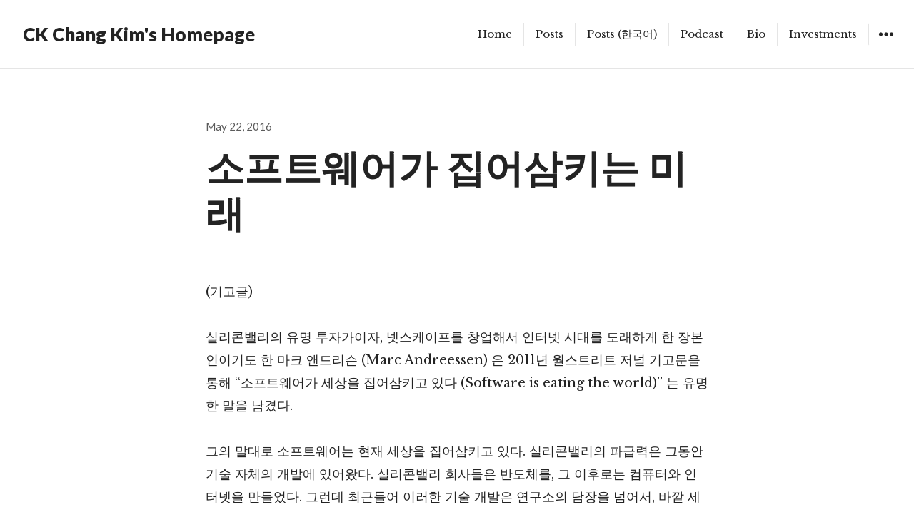

--- FILE ---
content_type: text/html; charset=UTF-8
request_url: https://www.changkim.me/2016/05/22/%EC%86%8C%ED%94%84%ED%8A%B8%EC%9B%A8%EC%96%B4%EA%B0%80-%EC%A7%91%EC%96%B4%EC%82%BC%ED%82%A4%EB%8A%94-%EB%AF%B8%EB%9E%98/
body_size: 10850
content:
<!DOCTYPE html>
<html lang="en-US" class="no-js">
<head>
<meta charset="UTF-8">
<meta name="viewport" content="width=device-width, initial-scale=1">
<link rel="profile" href="http://gmpg.org/xfn/11">
<link rel="pingback" href="https://www.changkim.me/xmlrpc.php">
<script>(function(html){html.className = html.className.replace(/\bno-js\b/,'js')})(document.documentElement);</script>
<title>소프트웨어가 집어삼키는 미래 &#8211; CK Chang Kim&#039;s Homepage</title>
<meta name='robots' content='max-image-preview:large' />
<link rel='dns-prefetch' href='//fonts.googleapis.com' />
<link rel="alternate" type="application/rss+xml" title="CK Chang Kim&#039;s Homepage &raquo; Feed" href="https://www.changkim.me/feed/" />
<link rel="alternate" type="application/rss+xml" title="CK Chang Kim&#039;s Homepage &raquo; Comments Feed" href="https://www.changkim.me/comments/feed/" />
<link rel="alternate" type="application/rss+xml" title="CK Chang Kim&#039;s Homepage &raquo; 소프트웨어가 집어삼키는 미래 Comments Feed" href="https://www.changkim.me/2016/05/22/%ec%86%8c%ed%94%84%ed%8a%b8%ec%9b%a8%ec%96%b4%ea%b0%80-%ec%a7%91%ec%96%b4%ec%82%bc%ed%82%a4%eb%8a%94-%eb%af%b8%eb%9e%98/feed/" />
<link rel="alternate" title="oEmbed (JSON)" type="application/json+oembed" href="https://www.changkim.me/wp-json/oembed/1.0/embed?url=https%3A%2F%2Fwww.changkim.me%2F2016%2F05%2F22%2F%25ec%2586%258c%25ed%2594%2584%25ed%258a%25b8%25ec%259b%25a8%25ec%2596%25b4%25ea%25b0%2580-%25ec%25a7%2591%25ec%2596%25b4%25ec%2582%25bc%25ed%2582%25a4%25eb%258a%2594-%25eb%25af%25b8%25eb%259e%2598%2F" />
<link rel="alternate" title="oEmbed (XML)" type="text/xml+oembed" href="https://www.changkim.me/wp-json/oembed/1.0/embed?url=https%3A%2F%2Fwww.changkim.me%2F2016%2F05%2F22%2F%25ec%2586%258c%25ed%2594%2584%25ed%258a%25b8%25ec%259b%25a8%25ec%2596%25b4%25ea%25b0%2580-%25ec%25a7%2591%25ec%2596%25b4%25ec%2582%25bc%25ed%2582%25a4%25eb%258a%2594-%25eb%25af%25b8%25eb%259e%2598%2F&#038;format=xml" />
<style id='wp-img-auto-sizes-contain-inline-css' type='text/css'>
img:is([sizes=auto i],[sizes^="auto," i]){contain-intrinsic-size:3000px 1500px}
/*# sourceURL=wp-img-auto-sizes-contain-inline-css */
</style>
<style id='wp-emoji-styles-inline-css' type='text/css'>

	img.wp-smiley, img.emoji {
		display: inline !important;
		border: none !important;
		box-shadow: none !important;
		height: 1em !important;
		width: 1em !important;
		margin: 0 0.07em !important;
		vertical-align: -0.1em !important;
		background: none !important;
		padding: 0 !important;
	}
/*# sourceURL=wp-emoji-styles-inline-css */
</style>
<style id='wp-block-library-inline-css' type='text/css'>
:root{--wp-block-synced-color:#7a00df;--wp-block-synced-color--rgb:122,0,223;--wp-bound-block-color:var(--wp-block-synced-color);--wp-editor-canvas-background:#ddd;--wp-admin-theme-color:#007cba;--wp-admin-theme-color--rgb:0,124,186;--wp-admin-theme-color-darker-10:#006ba1;--wp-admin-theme-color-darker-10--rgb:0,107,160.5;--wp-admin-theme-color-darker-20:#005a87;--wp-admin-theme-color-darker-20--rgb:0,90,135;--wp-admin-border-width-focus:2px}@media (min-resolution:192dpi){:root{--wp-admin-border-width-focus:1.5px}}.wp-element-button{cursor:pointer}:root .has-very-light-gray-background-color{background-color:#eee}:root .has-very-dark-gray-background-color{background-color:#313131}:root .has-very-light-gray-color{color:#eee}:root .has-very-dark-gray-color{color:#313131}:root .has-vivid-green-cyan-to-vivid-cyan-blue-gradient-background{background:linear-gradient(135deg,#00d084,#0693e3)}:root .has-purple-crush-gradient-background{background:linear-gradient(135deg,#34e2e4,#4721fb 50%,#ab1dfe)}:root .has-hazy-dawn-gradient-background{background:linear-gradient(135deg,#faaca8,#dad0ec)}:root .has-subdued-olive-gradient-background{background:linear-gradient(135deg,#fafae1,#67a671)}:root .has-atomic-cream-gradient-background{background:linear-gradient(135deg,#fdd79a,#004a59)}:root .has-nightshade-gradient-background{background:linear-gradient(135deg,#330968,#31cdcf)}:root .has-midnight-gradient-background{background:linear-gradient(135deg,#020381,#2874fc)}:root{--wp--preset--font-size--normal:16px;--wp--preset--font-size--huge:42px}.has-regular-font-size{font-size:1em}.has-larger-font-size{font-size:2.625em}.has-normal-font-size{font-size:var(--wp--preset--font-size--normal)}.has-huge-font-size{font-size:var(--wp--preset--font-size--huge)}.has-text-align-center{text-align:center}.has-text-align-left{text-align:left}.has-text-align-right{text-align:right}.has-fit-text{white-space:nowrap!important}#end-resizable-editor-section{display:none}.aligncenter{clear:both}.items-justified-left{justify-content:flex-start}.items-justified-center{justify-content:center}.items-justified-right{justify-content:flex-end}.items-justified-space-between{justify-content:space-between}.screen-reader-text{border:0;clip-path:inset(50%);height:1px;margin:-1px;overflow:hidden;padding:0;position:absolute;width:1px;word-wrap:normal!important}.screen-reader-text:focus{background-color:#ddd;clip-path:none;color:#444;display:block;font-size:1em;height:auto;left:5px;line-height:normal;padding:15px 23px 14px;text-decoration:none;top:5px;width:auto;z-index:100000}html :where(.has-border-color){border-style:solid}html :where([style*=border-top-color]){border-top-style:solid}html :where([style*=border-right-color]){border-right-style:solid}html :where([style*=border-bottom-color]){border-bottom-style:solid}html :where([style*=border-left-color]){border-left-style:solid}html :where([style*=border-width]){border-style:solid}html :where([style*=border-top-width]){border-top-style:solid}html :where([style*=border-right-width]){border-right-style:solid}html :where([style*=border-bottom-width]){border-bottom-style:solid}html :where([style*=border-left-width]){border-left-style:solid}html :where(img[class*=wp-image-]){height:auto;max-width:100%}:where(figure){margin:0 0 1em}html :where(.is-position-sticky){--wp-admin--admin-bar--position-offset:var(--wp-admin--admin-bar--height,0px)}@media screen and (max-width:600px){html :where(.is-position-sticky){--wp-admin--admin-bar--position-offset:0px}}

/*# sourceURL=wp-block-library-inline-css */
</style><style id='global-styles-inline-css' type='text/css'>
:root{--wp--preset--aspect-ratio--square: 1;--wp--preset--aspect-ratio--4-3: 4/3;--wp--preset--aspect-ratio--3-4: 3/4;--wp--preset--aspect-ratio--3-2: 3/2;--wp--preset--aspect-ratio--2-3: 2/3;--wp--preset--aspect-ratio--16-9: 16/9;--wp--preset--aspect-ratio--9-16: 9/16;--wp--preset--color--black: #000000;--wp--preset--color--cyan-bluish-gray: #abb8c3;--wp--preset--color--white: #ffffff;--wp--preset--color--pale-pink: #f78da7;--wp--preset--color--vivid-red: #cf2e2e;--wp--preset--color--luminous-vivid-orange: #ff6900;--wp--preset--color--luminous-vivid-amber: #fcb900;--wp--preset--color--light-green-cyan: #7bdcb5;--wp--preset--color--vivid-green-cyan: #00d084;--wp--preset--color--pale-cyan-blue: #8ed1fc;--wp--preset--color--vivid-cyan-blue: #0693e3;--wp--preset--color--vivid-purple: #9b51e0;--wp--preset--gradient--vivid-cyan-blue-to-vivid-purple: linear-gradient(135deg,rgb(6,147,227) 0%,rgb(155,81,224) 100%);--wp--preset--gradient--light-green-cyan-to-vivid-green-cyan: linear-gradient(135deg,rgb(122,220,180) 0%,rgb(0,208,130) 100%);--wp--preset--gradient--luminous-vivid-amber-to-luminous-vivid-orange: linear-gradient(135deg,rgb(252,185,0) 0%,rgb(255,105,0) 100%);--wp--preset--gradient--luminous-vivid-orange-to-vivid-red: linear-gradient(135deg,rgb(255,105,0) 0%,rgb(207,46,46) 100%);--wp--preset--gradient--very-light-gray-to-cyan-bluish-gray: linear-gradient(135deg,rgb(238,238,238) 0%,rgb(169,184,195) 100%);--wp--preset--gradient--cool-to-warm-spectrum: linear-gradient(135deg,rgb(74,234,220) 0%,rgb(151,120,209) 20%,rgb(207,42,186) 40%,rgb(238,44,130) 60%,rgb(251,105,98) 80%,rgb(254,248,76) 100%);--wp--preset--gradient--blush-light-purple: linear-gradient(135deg,rgb(255,206,236) 0%,rgb(152,150,240) 100%);--wp--preset--gradient--blush-bordeaux: linear-gradient(135deg,rgb(254,205,165) 0%,rgb(254,45,45) 50%,rgb(107,0,62) 100%);--wp--preset--gradient--luminous-dusk: linear-gradient(135deg,rgb(255,203,112) 0%,rgb(199,81,192) 50%,rgb(65,88,208) 100%);--wp--preset--gradient--pale-ocean: linear-gradient(135deg,rgb(255,245,203) 0%,rgb(182,227,212) 50%,rgb(51,167,181) 100%);--wp--preset--gradient--electric-grass: linear-gradient(135deg,rgb(202,248,128) 0%,rgb(113,206,126) 100%);--wp--preset--gradient--midnight: linear-gradient(135deg,rgb(2,3,129) 0%,rgb(40,116,252) 100%);--wp--preset--font-size--small: 13px;--wp--preset--font-size--medium: 20px;--wp--preset--font-size--large: 36px;--wp--preset--font-size--x-large: 42px;--wp--preset--spacing--20: 0.44rem;--wp--preset--spacing--30: 0.67rem;--wp--preset--spacing--40: 1rem;--wp--preset--spacing--50: 1.5rem;--wp--preset--spacing--60: 2.25rem;--wp--preset--spacing--70: 3.38rem;--wp--preset--spacing--80: 5.06rem;--wp--preset--shadow--natural: 6px 6px 9px rgba(0, 0, 0, 0.2);--wp--preset--shadow--deep: 12px 12px 50px rgba(0, 0, 0, 0.4);--wp--preset--shadow--sharp: 6px 6px 0px rgba(0, 0, 0, 0.2);--wp--preset--shadow--outlined: 6px 6px 0px -3px rgb(255, 255, 255), 6px 6px rgb(0, 0, 0);--wp--preset--shadow--crisp: 6px 6px 0px rgb(0, 0, 0);}:where(.is-layout-flex){gap: 0.5em;}:where(.is-layout-grid){gap: 0.5em;}body .is-layout-flex{display: flex;}.is-layout-flex{flex-wrap: wrap;align-items: center;}.is-layout-flex > :is(*, div){margin: 0;}body .is-layout-grid{display: grid;}.is-layout-grid > :is(*, div){margin: 0;}:where(.wp-block-columns.is-layout-flex){gap: 2em;}:where(.wp-block-columns.is-layout-grid){gap: 2em;}:where(.wp-block-post-template.is-layout-flex){gap: 1.25em;}:where(.wp-block-post-template.is-layout-grid){gap: 1.25em;}.has-black-color{color: var(--wp--preset--color--black) !important;}.has-cyan-bluish-gray-color{color: var(--wp--preset--color--cyan-bluish-gray) !important;}.has-white-color{color: var(--wp--preset--color--white) !important;}.has-pale-pink-color{color: var(--wp--preset--color--pale-pink) !important;}.has-vivid-red-color{color: var(--wp--preset--color--vivid-red) !important;}.has-luminous-vivid-orange-color{color: var(--wp--preset--color--luminous-vivid-orange) !important;}.has-luminous-vivid-amber-color{color: var(--wp--preset--color--luminous-vivid-amber) !important;}.has-light-green-cyan-color{color: var(--wp--preset--color--light-green-cyan) !important;}.has-vivid-green-cyan-color{color: var(--wp--preset--color--vivid-green-cyan) !important;}.has-pale-cyan-blue-color{color: var(--wp--preset--color--pale-cyan-blue) !important;}.has-vivid-cyan-blue-color{color: var(--wp--preset--color--vivid-cyan-blue) !important;}.has-vivid-purple-color{color: var(--wp--preset--color--vivid-purple) !important;}.has-black-background-color{background-color: var(--wp--preset--color--black) !important;}.has-cyan-bluish-gray-background-color{background-color: var(--wp--preset--color--cyan-bluish-gray) !important;}.has-white-background-color{background-color: var(--wp--preset--color--white) !important;}.has-pale-pink-background-color{background-color: var(--wp--preset--color--pale-pink) !important;}.has-vivid-red-background-color{background-color: var(--wp--preset--color--vivid-red) !important;}.has-luminous-vivid-orange-background-color{background-color: var(--wp--preset--color--luminous-vivid-orange) !important;}.has-luminous-vivid-amber-background-color{background-color: var(--wp--preset--color--luminous-vivid-amber) !important;}.has-light-green-cyan-background-color{background-color: var(--wp--preset--color--light-green-cyan) !important;}.has-vivid-green-cyan-background-color{background-color: var(--wp--preset--color--vivid-green-cyan) !important;}.has-pale-cyan-blue-background-color{background-color: var(--wp--preset--color--pale-cyan-blue) !important;}.has-vivid-cyan-blue-background-color{background-color: var(--wp--preset--color--vivid-cyan-blue) !important;}.has-vivid-purple-background-color{background-color: var(--wp--preset--color--vivid-purple) !important;}.has-black-border-color{border-color: var(--wp--preset--color--black) !important;}.has-cyan-bluish-gray-border-color{border-color: var(--wp--preset--color--cyan-bluish-gray) !important;}.has-white-border-color{border-color: var(--wp--preset--color--white) !important;}.has-pale-pink-border-color{border-color: var(--wp--preset--color--pale-pink) !important;}.has-vivid-red-border-color{border-color: var(--wp--preset--color--vivid-red) !important;}.has-luminous-vivid-orange-border-color{border-color: var(--wp--preset--color--luminous-vivid-orange) !important;}.has-luminous-vivid-amber-border-color{border-color: var(--wp--preset--color--luminous-vivid-amber) !important;}.has-light-green-cyan-border-color{border-color: var(--wp--preset--color--light-green-cyan) !important;}.has-vivid-green-cyan-border-color{border-color: var(--wp--preset--color--vivid-green-cyan) !important;}.has-pale-cyan-blue-border-color{border-color: var(--wp--preset--color--pale-cyan-blue) !important;}.has-vivid-cyan-blue-border-color{border-color: var(--wp--preset--color--vivid-cyan-blue) !important;}.has-vivid-purple-border-color{border-color: var(--wp--preset--color--vivid-purple) !important;}.has-vivid-cyan-blue-to-vivid-purple-gradient-background{background: var(--wp--preset--gradient--vivid-cyan-blue-to-vivid-purple) !important;}.has-light-green-cyan-to-vivid-green-cyan-gradient-background{background: var(--wp--preset--gradient--light-green-cyan-to-vivid-green-cyan) !important;}.has-luminous-vivid-amber-to-luminous-vivid-orange-gradient-background{background: var(--wp--preset--gradient--luminous-vivid-amber-to-luminous-vivid-orange) !important;}.has-luminous-vivid-orange-to-vivid-red-gradient-background{background: var(--wp--preset--gradient--luminous-vivid-orange-to-vivid-red) !important;}.has-very-light-gray-to-cyan-bluish-gray-gradient-background{background: var(--wp--preset--gradient--very-light-gray-to-cyan-bluish-gray) !important;}.has-cool-to-warm-spectrum-gradient-background{background: var(--wp--preset--gradient--cool-to-warm-spectrum) !important;}.has-blush-light-purple-gradient-background{background: var(--wp--preset--gradient--blush-light-purple) !important;}.has-blush-bordeaux-gradient-background{background: var(--wp--preset--gradient--blush-bordeaux) !important;}.has-luminous-dusk-gradient-background{background: var(--wp--preset--gradient--luminous-dusk) !important;}.has-pale-ocean-gradient-background{background: var(--wp--preset--gradient--pale-ocean) !important;}.has-electric-grass-gradient-background{background: var(--wp--preset--gradient--electric-grass) !important;}.has-midnight-gradient-background{background: var(--wp--preset--gradient--midnight) !important;}.has-small-font-size{font-size: var(--wp--preset--font-size--small) !important;}.has-medium-font-size{font-size: var(--wp--preset--font-size--medium) !important;}.has-large-font-size{font-size: var(--wp--preset--font-size--large) !important;}.has-x-large-font-size{font-size: var(--wp--preset--font-size--x-large) !important;}
/*# sourceURL=global-styles-inline-css */
</style>

<style id='classic-theme-styles-inline-css' type='text/css'>
/*! This file is auto-generated */
.wp-block-button__link{color:#fff;background-color:#32373c;border-radius:9999px;box-shadow:none;text-decoration:none;padding:calc(.667em + 2px) calc(1.333em + 2px);font-size:1.125em}.wp-block-file__button{background:#32373c;color:#fff;text-decoration:none}
/*# sourceURL=/wp-includes/css/classic-themes.min.css */
</style>
<link rel='stylesheet' id='resonar-fonts-css' href='https://fonts.googleapis.com/css?family=Libre+Baskerville%3A400%2C700%2C400italic%7CLato%3A400%2C700%2C900%2C400italic%2C700italic%2C900italic%7CPlayfair+Display%3A400%2C700%2C400italic%2C700italic%7CInconsolata%3A400&#038;subset=latin%2Clatin-ext' type='text/css' media='all' />
<link rel='stylesheet' id='genericons-css' href='https://www.changkim.me/wp-content/plugins/jetpack/_inc/genericons/genericons/genericons.css?ver=3.1' type='text/css' media='all' />
<link rel='stylesheet' id='resonar-style-css' href='https://www.changkim.me/wp-content/themes/resonar/style.css?ver=6.9' type='text/css' media='all' />
<script type="text/javascript" src="https://www.changkim.me/wp-includes/js/jquery/jquery.min.js?ver=3.7.1" id="jquery-core-js"></script>
<script type="text/javascript" src="https://www.changkim.me/wp-includes/js/jquery/jquery-migrate.min.js?ver=3.4.1" id="jquery-migrate-js"></script>
<link rel="https://api.w.org/" href="https://www.changkim.me/wp-json/" /><link rel="alternate" title="JSON" type="application/json" href="https://www.changkim.me/wp-json/wp/v2/posts/58" /><link rel="EditURI" type="application/rsd+xml" title="RSD" href="https://www.changkim.me/xmlrpc.php?rsd" />
<meta name="generator" content="WordPress 6.9" />
<link rel="canonical" href="https://www.changkim.me/2016/05/22/%ec%86%8c%ed%94%84%ed%8a%b8%ec%9b%a8%ec%96%b4%ea%b0%80-%ec%a7%91%ec%96%b4%ec%82%bc%ed%82%a4%eb%8a%94-%eb%af%b8%eb%9e%98/" />
<link rel='shortlink' href='https://www.changkim.me/?p=58' />
	<style type="text/css" id="resonar-custom-background-css">
		</style>
<link rel="icon" href="https://www.changkim.me/wp-content/uploads/2023/05/cropped-android-chrome-512x512-1-32x32.png" sizes="32x32" />
<link rel="icon" href="https://www.changkim.me/wp-content/uploads/2023/05/cropped-android-chrome-512x512-1-192x192.png" sizes="192x192" />
<link rel="apple-touch-icon" href="https://www.changkim.me/wp-content/uploads/2023/05/cropped-android-chrome-512x512-1-180x180.png" />
<meta name="msapplication-TileImage" content="https://www.changkim.me/wp-content/uploads/2023/05/cropped-android-chrome-512x512-1-270x270.png" />
</head>

<body class="wp-singular post-template-default single single-post postid-58 single-format-standard wp-theme-resonar custom-menu">
<div id="page" class="hfeed site">
	<a class="skip-link screen-reader-text" href="#content">Skip to content</a>

	
	<header id="masthead" class="site-header" role="banner">
		<div class="site-branding">
			
							<p class="site-title"><a href="https://www.changkim.me/" rel="home">CK Chang Kim&#039;s Homepage</a></p>
					</div><!-- .site-branding -->

		<button id="sidebar-toggle" class="sidebar-toggle"></button>

					<nav class="main-navigation" role="navigation">
				<div class="menu-top-menu-container"><ul id="menu-top-menu" class="nav-menu"><li id="menu-item-18" class="menu-item menu-item-type-custom menu-item-object-custom menu-item-18"><a href="https://changkim.me/">Home</a></li>
<li id="menu-item-1611" class="menu-item menu-item-type-taxonomy menu-item-object-category menu-item-1611"><a href="https://www.changkim.me/category/blog_post/">Posts</a></li>
<li id="menu-item-829" class="menu-item menu-item-type-taxonomy menu-item-object-category current-post-ancestor current-menu-parent current-post-parent menu-item-829"><a href="https://www.changkim.me/category/korean-posts/">Posts (한국어)</a></li>
<li id="menu-item-1791" class="menu-item menu-item-type-taxonomy menu-item-object-category menu-item-1791"><a href="https://www.changkim.me/category/podcast/">Podcast</a></li>
<li id="menu-item-1756" class="menu-item menu-item-type-custom menu-item-object-custom menu-item-1756"><a href="https://cklink.notion.site/cklink/Chang-Kim-Bio-d5a2a44bceed4e6293215b80ab7bb4d2">Bio</a></li>
<li id="menu-item-1742" class="menu-item menu-item-type-custom menu-item-object-custom menu-item-1742"><a href="https://cklink.notion.site/CK-s-Angel-Investments-2cf6e80466b84c91b62bd96178b921f5">Investments</a></li>
</ul></div>			</nav><!-- .main-navigation -->
			</header><!-- .site-header -->

	<div id="content" class="site-content">

	<div id="primary" class="content-area">
		<main id="main" class="site-main" role="main">

		
<article id="post-58" class="post-58 post type-post status-publish format-standard hentry category-korean-posts category-uncategorized tag-korean">
			<header class="entry-header">
			<div class="entry-header-inner">
				<div class="entry-date">
					<span class="posted-on"><span class="screen-reader-text">Posted on </span><a href="https://www.changkim.me/2016/05/22/%ec%86%8c%ed%94%84%ed%8a%b8%ec%9b%a8%ec%96%b4%ea%b0%80-%ec%a7%91%ec%96%b4%ec%82%bc%ed%82%a4%eb%8a%94-%eb%af%b8%eb%9e%98/" rel="bookmark"><time class="entry-date published" datetime="2016-05-22T23:18:00+00:00">May 22, 2016</time><time class="updated" datetime="2020-01-21T05:35:44+00:00">January 21, 2020</time></a></span>				</div>

				<h1 class="entry-title">소프트웨어가 집어삼키는 미래</h1>			</div>
		</header>
	
	<div class="entry-content-footer">
		<div class="entry-content">
			<div dir="ltr" style="text-align: left;">(기고글)</p>
<p>실리콘밸리의 유명 투자가이자, 넷스케이프를 창업해서 인터넷 시대를 도래하게 한 장본인이기도 한 마크 앤드리슨 (Marc Andreessen) 은 2011년 월스트리트 저널 기고문을 통해 “소프트웨어가 세상을 집어삼키고 있다 (Software is eating the world)” 는 유명한 말을 남겼다.</p>
<p>그의 말대로 소프트웨어는 현재 세상을 집어삼키고 있다. 실리콘밸리의 파급력은 그동안 기술 자체의 개발에 있어왔다. 실리콘밸리 회사들은 반도체를, 그 이후로는 컴퓨터와 인터넷을 만들었다. 그런데 최근들어 이러한 기술 개발은 연구소의 담장을 넘어서, 바깥 세상으로 거침없는 행군을 하고 있다. 실리콘밸리에서 시작된 소프트웨어 기술이 수십년, 또는 그 이상 별다른 변화없이 지속되어 온 기존의 산업들을 근본적으로 변화시키고 있는 것이다.</p>
<p>몇가지 예를 살펴보자. 자동차 산업은 100년 넘게 내연기관을 중심으로 지속되어 왔다. 그러나 현재 자동차 산업을 근본적으로 변화시키고 있는 회사는 기존 자동차 회사중 하나가 아닌, 10년 전만 하더라도 존재가 미미했던 실리콘밸리 회사인 테슬라다. 모바일 생태계의 주도권을 일찍부터 잡았던 회사는 한때 한해 4억대 이상의 휴대폰을 팔던 핀란드의 공룡 노키아였다. 그러나 현재 모바일 생태계의 주도권은 자동차로 10분 거리에 있는 실리콘밸리의 두 회사, 애플과 구글로 확실히 넘어간 상태다. 또한 헐리웃으로 대변되는 엔터테인먼트 컨텐츠 분야 역시 현재 혁신의 주도권을 쥐고 있는 회사는 실리콘밸리에 자리한 넷플릭스다. 넷플릭스는 컨텐츠 플랫폼 구축의 영역을 확실히 장악한 뒤, 이제는 연 3조원 이상을 투자하여 원천 컨텐츠까지 개발하고 있다. 기술 분야의 최강자를 넘어서 이제는 컨텐츠 생산의 최강자까지 되려는 것이다. 필자의 회사 역시 웹소설, 웹툰 형태의 컨텐츠를 모바일에서 유통시키는 플랫폼을 개발하고 있으며, 이를 통해서 미국의 전통적인 출판 업계를 개혁시키려 하고 있다.</p>
<p>이러한 회사들의 공통점은 기술의 힘을 바탕으로 기존 산업을 근본부터 변화시키고 있다는 점이다. 우리나라는 자동차, 조선, 석유화학등의 산업을 일구어 선진국의 반열에 도달했다. 따라서 실리콘밸리발(發) 혁명이 기존 산업을 송두리째 변화시키고 있다는 점은 우리에게 큰 시사점을 준다. 소프트웨어가 세상을 집어삼키고 있는 시대엔 기술 분야와 그렇지 않은 분야의 구분이 없어진다. 모든 산업이 소프트웨어 혁명으로 인해 근본적으로 바뀔 것이고, 따라서 이제는 모든 산업분야가 기술 분야, 또는 소프트웨어 산업이라고 할수있다.</p>
<p>따라서 우리나라 각 산업 분야는 실리콘밸리식 소프트웨어 혁명을 적극적으로 연구하고 받아들여야 할 것이다. 또한 우리나라 창업 생태계는 서비스업뿐만 아니라 기존 산업 분야에 적용할수 있는 B2B (Business to Business), SaaS (Software as a Service) 소프트웨어 기술 개발 분야에도 관심을 기울여야 할 것이다. 이러한 형태의 창업기업일수록 초기 고객의 확보가 매우 중요하고, 따라서 기존 산업 회사들이 창업기업의 소프트웨어 기술을 적극적으로 구매하고 도입해 준다면 소프트웨어 창업 생태계 정착에 큰 도움이 될 것이다.</p>
<p>실리콘밸리에서 소프트웨어 혁명이 기존 산업을 송두리째 바꾸고 있는 또하나의 중요한 이유는 최소한의 정부 규제다. 물론 규제가 아예 없을수는 없다. 하지만 소프트웨어 혁명은 단순히 기존에 존재하는 시장을 좀더 발전시키는게 아니라, 새로운 패러다임으로 새로운 시장을 만들어 내는 것이다. 따라서 기존 산업에 적용되던 규제를 그대로 갖다 붙이는 것은 여러가지로 맞지 않을수 있다는 점을 염두에 두어야 한다. 실리콘밸리에 소재한 숙박 공유업체인 에어비엔비 (airbnb) 를 보자. 기존 숙박업체의 입장에서 보면, 숙박업이라는 비즈니스를 시작하기 위해선 여러가지 법규와 규제를 거쳐야 하는데, 에어비엔비 시스템을 이용해서 자기 집의 방 한두개를 빌려주는 사람들은 숙박업 면허를 따려고 하는 것이 아니기 때문에 동일한 법규와 규제를 거치지 않아도 된다. 반면 여행 도중 방을 얻으려는 고객의 입장에서 보면 정식 숙박업 규제를 받는 호텔이나, 에어비엔비를 통해서 빌릴수 있는 누군가의 침실이나, 비슷하게 이용 가능한 옵션이라고 할수 있다.</p>
<p>만일 순수히 규제의 관점에서만 본다면 에어비엔비의 사업 모델이 싹을 틔우기 어려웠을 것이다. 방을 내놓는 주인들에게 모두다 숙박업 법규와 규제를 적용하는 것은 현실적으로 어려웠을 것이기 때문이다. 그러나 에어비엔비에는 최소한의 규제만 적용되었고, 따라서 현재는 100년 역사를 자랑하는 세계적인 호텔체인들이 갖고있는 객실수보다 더 많은 방 갯수를 확보한 서비스가 되었다. 에어비엔비는 기존 호텔업을 없앤게 아니라 &#8220;자기집 공유&#8221; 라는 새로운 시장을 만들어 내었고, 이로 인해서 많은 부가가치를 창출하고 있다. 이러한 부가가치 창출은 처음부터 규제의 장벽에 막혔더라면 일어날 수 없었을 것이다. 따라서 우리나라 정부도 기존 산업을 변화시키려는 소프트웨어 창업 회사들을 대상으로 법규와 규제를 최소화 할수 있는 방안을 찾아내어야 할 것이다. </p>
<div></div>
</div>
					</div><!-- .entry-content -->

		<footer class="entry-footer">
			
<div class="author-info">
	<div class="author-avatar">
		<img alt='' src='https://secure.gravatar.com/avatar/0264265533bbe10048fa0a3e6d5b890a69fa1a2f51fe7fd325d16f8305b6795e?s=64&#038;d=mm&#038;r=g' srcset='https://secure.gravatar.com/avatar/0264265533bbe10048fa0a3e6d5b890a69fa1a2f51fe7fd325d16f8305b6795e?s=128&#038;d=mm&#038;r=g 2x' class='avatar avatar-64 photo' height='64' width='64' decoding='async'/>	</div><!-- .author-avatar -->

	<div class="author-description">
		<h2 class="author-heading">Published by</h2>

		<h3 class="author-title">CK</h3>

		<p class="author-bio">
						<a class="author-link" href="https://www.changkim.me/author/changkim_f1euqe/" rel="author">
				View all posts by CK			</a>
		</p><!-- .author-bio -->

	</div><!-- .author-description -->
</div><!-- .author-info -->
			<span class="cat-links"><span class="screen-reader-text">Categories </span><a href="https://www.changkim.me/category/korean-posts/" rel="category tag">Korean</a>, <a href="https://www.changkim.me/category/uncategorized/" rel="category tag">Uncategorized</a></span><span class="tags-links"><span class="screen-reader-text">Tags </span><a href="https://www.changkim.me/tag/korean/" rel="tag">Korean</a></span><span class="comments-link"><a href="https://www.changkim.me/2016/05/22/%ec%86%8c%ed%94%84%ed%8a%b8%ec%9b%a8%ec%96%b4%ea%b0%80-%ec%a7%91%ec%96%b4%ec%82%bc%ed%82%a4%eb%8a%94-%eb%af%b8%eb%9e%98/#respond">Leave a comment</a></span>					</footer><!-- .entry-footer -->
	</div>
</article><!-- #post-## -->

<div id="comments" class="comments-area">

	
	
		<div id="respond" class="comment-respond">
		<h3 id="reply-title" class="comment-reply-title">Leave a Reply <small><a rel="nofollow" id="cancel-comment-reply-link" href="/2016/05/22/%EC%86%8C%ED%94%84%ED%8A%B8%EC%9B%A8%EC%96%B4%EA%B0%80-%EC%A7%91%EC%96%B4%EC%82%BC%ED%82%A4%EB%8A%94-%EB%AF%B8%EB%9E%98/#respond" style="display:none;">Cancel reply</a></small></h3><p class="must-log-in">You must be <a href="https://www.changkim.me/wp-login.php?redirect_to=https%3A%2F%2Fwww.changkim.me%2F2016%2F05%2F22%2F%25ec%2586%258c%25ed%2594%2584%25ed%258a%25b8%25ec%259b%25a8%25ec%2596%25b4%25ea%25b0%2580-%25ec%25a7%2591%25ec%2596%25b4%25ec%2582%25bc%25ed%2582%25a4%25eb%258a%2594-%25eb%25af%25b8%25eb%259e%2598%2F">logged in</a> to post a comment.</p>	</div><!-- #respond -->
	
</div><!-- .comments-area -->

	<nav class="navigation post-navigation" aria-label="Posts">
		<h2 class="screen-reader-text">Post navigation</h2>
		<div class="nav-links"><div class="nav-previous"><a href="https://www.changkim.me/2016/05/20/everybody-has-an-idea-until-getting-punched-in-the-face/" rel="prev"><span class="meta-nav" aria-hidden="true">Previous</span> <span class="screen-reader-text">Previous post:</span> <span class="post-title">Everybody has an idea until getting punched in the face</span></a></div><div class="nav-next"><a href="https://www.changkim.me/2016/05/30/%ea%b8%b0%eb%93%9d%ea%b6%8c/" rel="next"><span class="meta-nav" aria-hidden="true">Next</span> <span class="screen-reader-text">Next post:</span> <span class="post-title">기득권</span></a></div></div>
	</nav>
		</main><!-- .site-main -->
	</div><!-- .content-area -->

			<div id="sidebar" class="sidebar">
		<div id="sidebar-inner" class="sidebar-inner">

					<nav class="main-navigation" role="navigation">
				<h2 class="menu-heading widget-title">Menu</h2>
				<div class="menu-top-menu-container"><ul id="menu-top-menu-1" class="nav-menu"><li class="menu-item menu-item-type-custom menu-item-object-custom menu-item-18"><a href="https://changkim.me/">Home</a></li>
<li class="menu-item menu-item-type-taxonomy menu-item-object-category menu-item-1611"><a href="https://www.changkim.me/category/blog_post/">Posts</a></li>
<li class="menu-item menu-item-type-taxonomy menu-item-object-category current-post-ancestor current-menu-parent current-post-parent menu-item-829"><a href="https://www.changkim.me/category/korean-posts/">Posts (한국어)</a></li>
<li class="menu-item menu-item-type-taxonomy menu-item-object-category menu-item-1791"><a href="https://www.changkim.me/category/podcast/">Podcast</a></li>
<li class="menu-item menu-item-type-custom menu-item-object-custom menu-item-1756"><a href="https://cklink.notion.site/cklink/Chang-Kim-Bio-d5a2a44bceed4e6293215b80ab7bb4d2">Bio</a></li>
<li class="menu-item menu-item-type-custom menu-item-object-custom menu-item-1742"><a href="https://cklink.notion.site/CK-s-Angel-Investments-2cf6e80466b84c91b62bd96178b921f5">Investments</a></li>
</ul></div>			</nav><!-- .main-navigation -->
		
					<nav id="social-navigation" class="social-navigation">
				<div class="menu-social-links-menu-container"><ul id="menu-social-links-menu" class="menu"><li id="menu-item-1637" class="menu-item menu-item-type-custom menu-item-object-custom menu-item-1637"><a href="https://www.linkedin.com/in/changkim/"><span class="screen-reader-text">LinkedIn</span></a></li>
<li id="menu-item-24" class="menu-item menu-item-type-custom menu-item-object-custom menu-item-24"><a href="https://twitter.com/chang1"><span class="screen-reader-text">Twitter</span></a></li>
<li id="menu-item-23" class="menu-item menu-item-type-custom menu-item-object-custom menu-item-23"><a href="https://www.facebook.com/chang.w.kim"><span class="screen-reader-text">Facebook</span></a></li>
</ul></div>			</nav><!-- .social-navigation -->
		
					<div id="secondary" class="widget-area" role="complementary">
				<aside id="search-3" class="widget widget_search"><h2 class="widget-title">Search</h2><form role="search" method="get" class="search-form" action="https://www.changkim.me/">
				<label>
					<span class="screen-reader-text">Search for:</span>
					<input type="search" class="search-field" placeholder="Search &hellip;" value="" name="s" />
				</label>
				<input type="submit" class="search-submit screen-reader-text" value="Search" />
			</form></aside>			</div><!-- .widget-area -->
		
		</div>
	</div><!-- .sidebar -->

	</div><!-- .site-content -->

	<footer id="colophon" class="site-footer" role="contentinfo">
		<div class="site-info">
			<a href="http://wordpress.org/">Proudly powered by WordPress</a>
			<span class="sep"> | </span>
			Theme: Resonar by <a href="http://wordpress.com/themes/resonar/" rel="designer">WordPress.com</a>.		</div><!-- .site-info -->
	</footer><!-- .site-footer -->
</div><!-- .site -->

<script type="speculationrules">
{"prefetch":[{"source":"document","where":{"and":[{"href_matches":"/*"},{"not":{"href_matches":["/wp-*.php","/wp-admin/*","/wp-content/uploads/*","/wp-content/*","/wp-content/plugins/*","/wp-content/themes/resonar/*","/*\\?(.+)"]}},{"not":{"selector_matches":"a[rel~=\"nofollow\"]"}},{"not":{"selector_matches":".no-prefetch, .no-prefetch a"}}]},"eagerness":"conservative"}]}
</script>
<script type="text/javascript" src="https://www.changkim.me/wp-content/themes/resonar/js/skip-link-focus-fix.js?ver=20150302" id="resonar-skip-link-focus-fix-js"></script>
<script type="text/javascript" src="https://www.changkim.me/wp-includes/js/comment-reply.min.js?ver=6.9" id="comment-reply-js" async="async" data-wp-strategy="async" fetchpriority="low"></script>
<script type="text/javascript" id="resonar-script-js-extra">
/* <![CDATA[ */
var screenReaderText = {"expand":"\u003Cspan class=\"screen-reader-text\"\u003Eexpand child menu\u003C/span\u003E","collapse":"\u003Cspan class=\"screen-reader-text\"\u003Ecollapse child menu\u003C/span\u003E"};
var toggleButtonText = {"menu":"Menu","widgets":"Widgets","both":"Menu & Widgets"};
//# sourceURL=resonar-script-js-extra
/* ]]> */
</script>
<script type="text/javascript" src="https://www.changkim.me/wp-content/themes/resonar/js/functions.js?ver=20150302" id="resonar-script-js"></script>
<script id="wp-emoji-settings" type="application/json">
{"baseUrl":"https://s.w.org/images/core/emoji/17.0.2/72x72/","ext":".png","svgUrl":"https://s.w.org/images/core/emoji/17.0.2/svg/","svgExt":".svg","source":{"concatemoji":"https://www.changkim.me/wp-includes/js/wp-emoji-release.min.js?ver=6.9"}}
</script>
<script type="module">
/* <![CDATA[ */
/*! This file is auto-generated */
const a=JSON.parse(document.getElementById("wp-emoji-settings").textContent),o=(window._wpemojiSettings=a,"wpEmojiSettingsSupports"),s=["flag","emoji"];function i(e){try{var t={supportTests:e,timestamp:(new Date).valueOf()};sessionStorage.setItem(o,JSON.stringify(t))}catch(e){}}function c(e,t,n){e.clearRect(0,0,e.canvas.width,e.canvas.height),e.fillText(t,0,0);t=new Uint32Array(e.getImageData(0,0,e.canvas.width,e.canvas.height).data);e.clearRect(0,0,e.canvas.width,e.canvas.height),e.fillText(n,0,0);const a=new Uint32Array(e.getImageData(0,0,e.canvas.width,e.canvas.height).data);return t.every((e,t)=>e===a[t])}function p(e,t){e.clearRect(0,0,e.canvas.width,e.canvas.height),e.fillText(t,0,0);var n=e.getImageData(16,16,1,1);for(let e=0;e<n.data.length;e++)if(0!==n.data[e])return!1;return!0}function u(e,t,n,a){switch(t){case"flag":return n(e,"\ud83c\udff3\ufe0f\u200d\u26a7\ufe0f","\ud83c\udff3\ufe0f\u200b\u26a7\ufe0f")?!1:!n(e,"\ud83c\udde8\ud83c\uddf6","\ud83c\udde8\u200b\ud83c\uddf6")&&!n(e,"\ud83c\udff4\udb40\udc67\udb40\udc62\udb40\udc65\udb40\udc6e\udb40\udc67\udb40\udc7f","\ud83c\udff4\u200b\udb40\udc67\u200b\udb40\udc62\u200b\udb40\udc65\u200b\udb40\udc6e\u200b\udb40\udc67\u200b\udb40\udc7f");case"emoji":return!a(e,"\ud83e\u1fac8")}return!1}function f(e,t,n,a){let r;const o=(r="undefined"!=typeof WorkerGlobalScope&&self instanceof WorkerGlobalScope?new OffscreenCanvas(300,150):document.createElement("canvas")).getContext("2d",{willReadFrequently:!0}),s=(o.textBaseline="top",o.font="600 32px Arial",{});return e.forEach(e=>{s[e]=t(o,e,n,a)}),s}function r(e){var t=document.createElement("script");t.src=e,t.defer=!0,document.head.appendChild(t)}a.supports={everything:!0,everythingExceptFlag:!0},new Promise(t=>{let n=function(){try{var e=JSON.parse(sessionStorage.getItem(o));if("object"==typeof e&&"number"==typeof e.timestamp&&(new Date).valueOf()<e.timestamp+604800&&"object"==typeof e.supportTests)return e.supportTests}catch(e){}return null}();if(!n){if("undefined"!=typeof Worker&&"undefined"!=typeof OffscreenCanvas&&"undefined"!=typeof URL&&URL.createObjectURL&&"undefined"!=typeof Blob)try{var e="postMessage("+f.toString()+"("+[JSON.stringify(s),u.toString(),c.toString(),p.toString()].join(",")+"));",a=new Blob([e],{type:"text/javascript"});const r=new Worker(URL.createObjectURL(a),{name:"wpTestEmojiSupports"});return void(r.onmessage=e=>{i(n=e.data),r.terminate(),t(n)})}catch(e){}i(n=f(s,u,c,p))}t(n)}).then(e=>{for(const n in e)a.supports[n]=e[n],a.supports.everything=a.supports.everything&&a.supports[n],"flag"!==n&&(a.supports.everythingExceptFlag=a.supports.everythingExceptFlag&&a.supports[n]);var t;a.supports.everythingExceptFlag=a.supports.everythingExceptFlag&&!a.supports.flag,a.supports.everything||((t=a.source||{}).concatemoji?r(t.concatemoji):t.wpemoji&&t.twemoji&&(r(t.twemoji),r(t.wpemoji)))});
//# sourceURL=https://www.changkim.me/wp-includes/js/wp-emoji-loader.min.js
/* ]]> */
</script>
</body>
</html>
